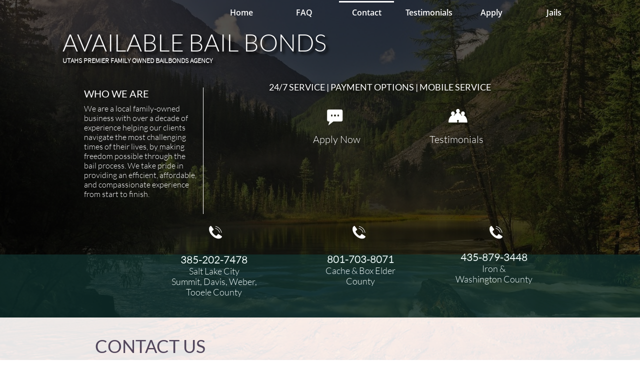

--- FILE ---
content_type: text/html; charset=utf-8
request_url: https://www.google.com/recaptcha/api2/anchor?ar=1&k=6LeezEMUAAAAABxJKN1gbtMmzRN6C2CfFD1E6r0U&co=aHR0cHM6Ly9hdmFpbGFibGViYWlsYm9uZHMuY29tOjQ0Mw..&hl=en&v=PoyoqOPhxBO7pBk68S4YbpHZ&size=normal&anchor-ms=20000&execute-ms=30000&cb=xiqsv3sz6wcp
body_size: 49257
content:
<!DOCTYPE HTML><html dir="ltr" lang="en"><head><meta http-equiv="Content-Type" content="text/html; charset=UTF-8">
<meta http-equiv="X-UA-Compatible" content="IE=edge">
<title>reCAPTCHA</title>
<style type="text/css">
/* cyrillic-ext */
@font-face {
  font-family: 'Roboto';
  font-style: normal;
  font-weight: 400;
  font-stretch: 100%;
  src: url(//fonts.gstatic.com/s/roboto/v48/KFO7CnqEu92Fr1ME7kSn66aGLdTylUAMa3GUBHMdazTgWw.woff2) format('woff2');
  unicode-range: U+0460-052F, U+1C80-1C8A, U+20B4, U+2DE0-2DFF, U+A640-A69F, U+FE2E-FE2F;
}
/* cyrillic */
@font-face {
  font-family: 'Roboto';
  font-style: normal;
  font-weight: 400;
  font-stretch: 100%;
  src: url(//fonts.gstatic.com/s/roboto/v48/KFO7CnqEu92Fr1ME7kSn66aGLdTylUAMa3iUBHMdazTgWw.woff2) format('woff2');
  unicode-range: U+0301, U+0400-045F, U+0490-0491, U+04B0-04B1, U+2116;
}
/* greek-ext */
@font-face {
  font-family: 'Roboto';
  font-style: normal;
  font-weight: 400;
  font-stretch: 100%;
  src: url(//fonts.gstatic.com/s/roboto/v48/KFO7CnqEu92Fr1ME7kSn66aGLdTylUAMa3CUBHMdazTgWw.woff2) format('woff2');
  unicode-range: U+1F00-1FFF;
}
/* greek */
@font-face {
  font-family: 'Roboto';
  font-style: normal;
  font-weight: 400;
  font-stretch: 100%;
  src: url(//fonts.gstatic.com/s/roboto/v48/KFO7CnqEu92Fr1ME7kSn66aGLdTylUAMa3-UBHMdazTgWw.woff2) format('woff2');
  unicode-range: U+0370-0377, U+037A-037F, U+0384-038A, U+038C, U+038E-03A1, U+03A3-03FF;
}
/* math */
@font-face {
  font-family: 'Roboto';
  font-style: normal;
  font-weight: 400;
  font-stretch: 100%;
  src: url(//fonts.gstatic.com/s/roboto/v48/KFO7CnqEu92Fr1ME7kSn66aGLdTylUAMawCUBHMdazTgWw.woff2) format('woff2');
  unicode-range: U+0302-0303, U+0305, U+0307-0308, U+0310, U+0312, U+0315, U+031A, U+0326-0327, U+032C, U+032F-0330, U+0332-0333, U+0338, U+033A, U+0346, U+034D, U+0391-03A1, U+03A3-03A9, U+03B1-03C9, U+03D1, U+03D5-03D6, U+03F0-03F1, U+03F4-03F5, U+2016-2017, U+2034-2038, U+203C, U+2040, U+2043, U+2047, U+2050, U+2057, U+205F, U+2070-2071, U+2074-208E, U+2090-209C, U+20D0-20DC, U+20E1, U+20E5-20EF, U+2100-2112, U+2114-2115, U+2117-2121, U+2123-214F, U+2190, U+2192, U+2194-21AE, U+21B0-21E5, U+21F1-21F2, U+21F4-2211, U+2213-2214, U+2216-22FF, U+2308-230B, U+2310, U+2319, U+231C-2321, U+2336-237A, U+237C, U+2395, U+239B-23B7, U+23D0, U+23DC-23E1, U+2474-2475, U+25AF, U+25B3, U+25B7, U+25BD, U+25C1, U+25CA, U+25CC, U+25FB, U+266D-266F, U+27C0-27FF, U+2900-2AFF, U+2B0E-2B11, U+2B30-2B4C, U+2BFE, U+3030, U+FF5B, U+FF5D, U+1D400-1D7FF, U+1EE00-1EEFF;
}
/* symbols */
@font-face {
  font-family: 'Roboto';
  font-style: normal;
  font-weight: 400;
  font-stretch: 100%;
  src: url(//fonts.gstatic.com/s/roboto/v48/KFO7CnqEu92Fr1ME7kSn66aGLdTylUAMaxKUBHMdazTgWw.woff2) format('woff2');
  unicode-range: U+0001-000C, U+000E-001F, U+007F-009F, U+20DD-20E0, U+20E2-20E4, U+2150-218F, U+2190, U+2192, U+2194-2199, U+21AF, U+21E6-21F0, U+21F3, U+2218-2219, U+2299, U+22C4-22C6, U+2300-243F, U+2440-244A, U+2460-24FF, U+25A0-27BF, U+2800-28FF, U+2921-2922, U+2981, U+29BF, U+29EB, U+2B00-2BFF, U+4DC0-4DFF, U+FFF9-FFFB, U+10140-1018E, U+10190-1019C, U+101A0, U+101D0-101FD, U+102E0-102FB, U+10E60-10E7E, U+1D2C0-1D2D3, U+1D2E0-1D37F, U+1F000-1F0FF, U+1F100-1F1AD, U+1F1E6-1F1FF, U+1F30D-1F30F, U+1F315, U+1F31C, U+1F31E, U+1F320-1F32C, U+1F336, U+1F378, U+1F37D, U+1F382, U+1F393-1F39F, U+1F3A7-1F3A8, U+1F3AC-1F3AF, U+1F3C2, U+1F3C4-1F3C6, U+1F3CA-1F3CE, U+1F3D4-1F3E0, U+1F3ED, U+1F3F1-1F3F3, U+1F3F5-1F3F7, U+1F408, U+1F415, U+1F41F, U+1F426, U+1F43F, U+1F441-1F442, U+1F444, U+1F446-1F449, U+1F44C-1F44E, U+1F453, U+1F46A, U+1F47D, U+1F4A3, U+1F4B0, U+1F4B3, U+1F4B9, U+1F4BB, U+1F4BF, U+1F4C8-1F4CB, U+1F4D6, U+1F4DA, U+1F4DF, U+1F4E3-1F4E6, U+1F4EA-1F4ED, U+1F4F7, U+1F4F9-1F4FB, U+1F4FD-1F4FE, U+1F503, U+1F507-1F50B, U+1F50D, U+1F512-1F513, U+1F53E-1F54A, U+1F54F-1F5FA, U+1F610, U+1F650-1F67F, U+1F687, U+1F68D, U+1F691, U+1F694, U+1F698, U+1F6AD, U+1F6B2, U+1F6B9-1F6BA, U+1F6BC, U+1F6C6-1F6CF, U+1F6D3-1F6D7, U+1F6E0-1F6EA, U+1F6F0-1F6F3, U+1F6F7-1F6FC, U+1F700-1F7FF, U+1F800-1F80B, U+1F810-1F847, U+1F850-1F859, U+1F860-1F887, U+1F890-1F8AD, U+1F8B0-1F8BB, U+1F8C0-1F8C1, U+1F900-1F90B, U+1F93B, U+1F946, U+1F984, U+1F996, U+1F9E9, U+1FA00-1FA6F, U+1FA70-1FA7C, U+1FA80-1FA89, U+1FA8F-1FAC6, U+1FACE-1FADC, U+1FADF-1FAE9, U+1FAF0-1FAF8, U+1FB00-1FBFF;
}
/* vietnamese */
@font-face {
  font-family: 'Roboto';
  font-style: normal;
  font-weight: 400;
  font-stretch: 100%;
  src: url(//fonts.gstatic.com/s/roboto/v48/KFO7CnqEu92Fr1ME7kSn66aGLdTylUAMa3OUBHMdazTgWw.woff2) format('woff2');
  unicode-range: U+0102-0103, U+0110-0111, U+0128-0129, U+0168-0169, U+01A0-01A1, U+01AF-01B0, U+0300-0301, U+0303-0304, U+0308-0309, U+0323, U+0329, U+1EA0-1EF9, U+20AB;
}
/* latin-ext */
@font-face {
  font-family: 'Roboto';
  font-style: normal;
  font-weight: 400;
  font-stretch: 100%;
  src: url(//fonts.gstatic.com/s/roboto/v48/KFO7CnqEu92Fr1ME7kSn66aGLdTylUAMa3KUBHMdazTgWw.woff2) format('woff2');
  unicode-range: U+0100-02BA, U+02BD-02C5, U+02C7-02CC, U+02CE-02D7, U+02DD-02FF, U+0304, U+0308, U+0329, U+1D00-1DBF, U+1E00-1E9F, U+1EF2-1EFF, U+2020, U+20A0-20AB, U+20AD-20C0, U+2113, U+2C60-2C7F, U+A720-A7FF;
}
/* latin */
@font-face {
  font-family: 'Roboto';
  font-style: normal;
  font-weight: 400;
  font-stretch: 100%;
  src: url(//fonts.gstatic.com/s/roboto/v48/KFO7CnqEu92Fr1ME7kSn66aGLdTylUAMa3yUBHMdazQ.woff2) format('woff2');
  unicode-range: U+0000-00FF, U+0131, U+0152-0153, U+02BB-02BC, U+02C6, U+02DA, U+02DC, U+0304, U+0308, U+0329, U+2000-206F, U+20AC, U+2122, U+2191, U+2193, U+2212, U+2215, U+FEFF, U+FFFD;
}
/* cyrillic-ext */
@font-face {
  font-family: 'Roboto';
  font-style: normal;
  font-weight: 500;
  font-stretch: 100%;
  src: url(//fonts.gstatic.com/s/roboto/v48/KFO7CnqEu92Fr1ME7kSn66aGLdTylUAMa3GUBHMdazTgWw.woff2) format('woff2');
  unicode-range: U+0460-052F, U+1C80-1C8A, U+20B4, U+2DE0-2DFF, U+A640-A69F, U+FE2E-FE2F;
}
/* cyrillic */
@font-face {
  font-family: 'Roboto';
  font-style: normal;
  font-weight: 500;
  font-stretch: 100%;
  src: url(//fonts.gstatic.com/s/roboto/v48/KFO7CnqEu92Fr1ME7kSn66aGLdTylUAMa3iUBHMdazTgWw.woff2) format('woff2');
  unicode-range: U+0301, U+0400-045F, U+0490-0491, U+04B0-04B1, U+2116;
}
/* greek-ext */
@font-face {
  font-family: 'Roboto';
  font-style: normal;
  font-weight: 500;
  font-stretch: 100%;
  src: url(//fonts.gstatic.com/s/roboto/v48/KFO7CnqEu92Fr1ME7kSn66aGLdTylUAMa3CUBHMdazTgWw.woff2) format('woff2');
  unicode-range: U+1F00-1FFF;
}
/* greek */
@font-face {
  font-family: 'Roboto';
  font-style: normal;
  font-weight: 500;
  font-stretch: 100%;
  src: url(//fonts.gstatic.com/s/roboto/v48/KFO7CnqEu92Fr1ME7kSn66aGLdTylUAMa3-UBHMdazTgWw.woff2) format('woff2');
  unicode-range: U+0370-0377, U+037A-037F, U+0384-038A, U+038C, U+038E-03A1, U+03A3-03FF;
}
/* math */
@font-face {
  font-family: 'Roboto';
  font-style: normal;
  font-weight: 500;
  font-stretch: 100%;
  src: url(//fonts.gstatic.com/s/roboto/v48/KFO7CnqEu92Fr1ME7kSn66aGLdTylUAMawCUBHMdazTgWw.woff2) format('woff2');
  unicode-range: U+0302-0303, U+0305, U+0307-0308, U+0310, U+0312, U+0315, U+031A, U+0326-0327, U+032C, U+032F-0330, U+0332-0333, U+0338, U+033A, U+0346, U+034D, U+0391-03A1, U+03A3-03A9, U+03B1-03C9, U+03D1, U+03D5-03D6, U+03F0-03F1, U+03F4-03F5, U+2016-2017, U+2034-2038, U+203C, U+2040, U+2043, U+2047, U+2050, U+2057, U+205F, U+2070-2071, U+2074-208E, U+2090-209C, U+20D0-20DC, U+20E1, U+20E5-20EF, U+2100-2112, U+2114-2115, U+2117-2121, U+2123-214F, U+2190, U+2192, U+2194-21AE, U+21B0-21E5, U+21F1-21F2, U+21F4-2211, U+2213-2214, U+2216-22FF, U+2308-230B, U+2310, U+2319, U+231C-2321, U+2336-237A, U+237C, U+2395, U+239B-23B7, U+23D0, U+23DC-23E1, U+2474-2475, U+25AF, U+25B3, U+25B7, U+25BD, U+25C1, U+25CA, U+25CC, U+25FB, U+266D-266F, U+27C0-27FF, U+2900-2AFF, U+2B0E-2B11, U+2B30-2B4C, U+2BFE, U+3030, U+FF5B, U+FF5D, U+1D400-1D7FF, U+1EE00-1EEFF;
}
/* symbols */
@font-face {
  font-family: 'Roboto';
  font-style: normal;
  font-weight: 500;
  font-stretch: 100%;
  src: url(//fonts.gstatic.com/s/roboto/v48/KFO7CnqEu92Fr1ME7kSn66aGLdTylUAMaxKUBHMdazTgWw.woff2) format('woff2');
  unicode-range: U+0001-000C, U+000E-001F, U+007F-009F, U+20DD-20E0, U+20E2-20E4, U+2150-218F, U+2190, U+2192, U+2194-2199, U+21AF, U+21E6-21F0, U+21F3, U+2218-2219, U+2299, U+22C4-22C6, U+2300-243F, U+2440-244A, U+2460-24FF, U+25A0-27BF, U+2800-28FF, U+2921-2922, U+2981, U+29BF, U+29EB, U+2B00-2BFF, U+4DC0-4DFF, U+FFF9-FFFB, U+10140-1018E, U+10190-1019C, U+101A0, U+101D0-101FD, U+102E0-102FB, U+10E60-10E7E, U+1D2C0-1D2D3, U+1D2E0-1D37F, U+1F000-1F0FF, U+1F100-1F1AD, U+1F1E6-1F1FF, U+1F30D-1F30F, U+1F315, U+1F31C, U+1F31E, U+1F320-1F32C, U+1F336, U+1F378, U+1F37D, U+1F382, U+1F393-1F39F, U+1F3A7-1F3A8, U+1F3AC-1F3AF, U+1F3C2, U+1F3C4-1F3C6, U+1F3CA-1F3CE, U+1F3D4-1F3E0, U+1F3ED, U+1F3F1-1F3F3, U+1F3F5-1F3F7, U+1F408, U+1F415, U+1F41F, U+1F426, U+1F43F, U+1F441-1F442, U+1F444, U+1F446-1F449, U+1F44C-1F44E, U+1F453, U+1F46A, U+1F47D, U+1F4A3, U+1F4B0, U+1F4B3, U+1F4B9, U+1F4BB, U+1F4BF, U+1F4C8-1F4CB, U+1F4D6, U+1F4DA, U+1F4DF, U+1F4E3-1F4E6, U+1F4EA-1F4ED, U+1F4F7, U+1F4F9-1F4FB, U+1F4FD-1F4FE, U+1F503, U+1F507-1F50B, U+1F50D, U+1F512-1F513, U+1F53E-1F54A, U+1F54F-1F5FA, U+1F610, U+1F650-1F67F, U+1F687, U+1F68D, U+1F691, U+1F694, U+1F698, U+1F6AD, U+1F6B2, U+1F6B9-1F6BA, U+1F6BC, U+1F6C6-1F6CF, U+1F6D3-1F6D7, U+1F6E0-1F6EA, U+1F6F0-1F6F3, U+1F6F7-1F6FC, U+1F700-1F7FF, U+1F800-1F80B, U+1F810-1F847, U+1F850-1F859, U+1F860-1F887, U+1F890-1F8AD, U+1F8B0-1F8BB, U+1F8C0-1F8C1, U+1F900-1F90B, U+1F93B, U+1F946, U+1F984, U+1F996, U+1F9E9, U+1FA00-1FA6F, U+1FA70-1FA7C, U+1FA80-1FA89, U+1FA8F-1FAC6, U+1FACE-1FADC, U+1FADF-1FAE9, U+1FAF0-1FAF8, U+1FB00-1FBFF;
}
/* vietnamese */
@font-face {
  font-family: 'Roboto';
  font-style: normal;
  font-weight: 500;
  font-stretch: 100%;
  src: url(//fonts.gstatic.com/s/roboto/v48/KFO7CnqEu92Fr1ME7kSn66aGLdTylUAMa3OUBHMdazTgWw.woff2) format('woff2');
  unicode-range: U+0102-0103, U+0110-0111, U+0128-0129, U+0168-0169, U+01A0-01A1, U+01AF-01B0, U+0300-0301, U+0303-0304, U+0308-0309, U+0323, U+0329, U+1EA0-1EF9, U+20AB;
}
/* latin-ext */
@font-face {
  font-family: 'Roboto';
  font-style: normal;
  font-weight: 500;
  font-stretch: 100%;
  src: url(//fonts.gstatic.com/s/roboto/v48/KFO7CnqEu92Fr1ME7kSn66aGLdTylUAMa3KUBHMdazTgWw.woff2) format('woff2');
  unicode-range: U+0100-02BA, U+02BD-02C5, U+02C7-02CC, U+02CE-02D7, U+02DD-02FF, U+0304, U+0308, U+0329, U+1D00-1DBF, U+1E00-1E9F, U+1EF2-1EFF, U+2020, U+20A0-20AB, U+20AD-20C0, U+2113, U+2C60-2C7F, U+A720-A7FF;
}
/* latin */
@font-face {
  font-family: 'Roboto';
  font-style: normal;
  font-weight: 500;
  font-stretch: 100%;
  src: url(//fonts.gstatic.com/s/roboto/v48/KFO7CnqEu92Fr1ME7kSn66aGLdTylUAMa3yUBHMdazQ.woff2) format('woff2');
  unicode-range: U+0000-00FF, U+0131, U+0152-0153, U+02BB-02BC, U+02C6, U+02DA, U+02DC, U+0304, U+0308, U+0329, U+2000-206F, U+20AC, U+2122, U+2191, U+2193, U+2212, U+2215, U+FEFF, U+FFFD;
}
/* cyrillic-ext */
@font-face {
  font-family: 'Roboto';
  font-style: normal;
  font-weight: 900;
  font-stretch: 100%;
  src: url(//fonts.gstatic.com/s/roboto/v48/KFO7CnqEu92Fr1ME7kSn66aGLdTylUAMa3GUBHMdazTgWw.woff2) format('woff2');
  unicode-range: U+0460-052F, U+1C80-1C8A, U+20B4, U+2DE0-2DFF, U+A640-A69F, U+FE2E-FE2F;
}
/* cyrillic */
@font-face {
  font-family: 'Roboto';
  font-style: normal;
  font-weight: 900;
  font-stretch: 100%;
  src: url(//fonts.gstatic.com/s/roboto/v48/KFO7CnqEu92Fr1ME7kSn66aGLdTylUAMa3iUBHMdazTgWw.woff2) format('woff2');
  unicode-range: U+0301, U+0400-045F, U+0490-0491, U+04B0-04B1, U+2116;
}
/* greek-ext */
@font-face {
  font-family: 'Roboto';
  font-style: normal;
  font-weight: 900;
  font-stretch: 100%;
  src: url(//fonts.gstatic.com/s/roboto/v48/KFO7CnqEu92Fr1ME7kSn66aGLdTylUAMa3CUBHMdazTgWw.woff2) format('woff2');
  unicode-range: U+1F00-1FFF;
}
/* greek */
@font-face {
  font-family: 'Roboto';
  font-style: normal;
  font-weight: 900;
  font-stretch: 100%;
  src: url(//fonts.gstatic.com/s/roboto/v48/KFO7CnqEu92Fr1ME7kSn66aGLdTylUAMa3-UBHMdazTgWw.woff2) format('woff2');
  unicode-range: U+0370-0377, U+037A-037F, U+0384-038A, U+038C, U+038E-03A1, U+03A3-03FF;
}
/* math */
@font-face {
  font-family: 'Roboto';
  font-style: normal;
  font-weight: 900;
  font-stretch: 100%;
  src: url(//fonts.gstatic.com/s/roboto/v48/KFO7CnqEu92Fr1ME7kSn66aGLdTylUAMawCUBHMdazTgWw.woff2) format('woff2');
  unicode-range: U+0302-0303, U+0305, U+0307-0308, U+0310, U+0312, U+0315, U+031A, U+0326-0327, U+032C, U+032F-0330, U+0332-0333, U+0338, U+033A, U+0346, U+034D, U+0391-03A1, U+03A3-03A9, U+03B1-03C9, U+03D1, U+03D5-03D6, U+03F0-03F1, U+03F4-03F5, U+2016-2017, U+2034-2038, U+203C, U+2040, U+2043, U+2047, U+2050, U+2057, U+205F, U+2070-2071, U+2074-208E, U+2090-209C, U+20D0-20DC, U+20E1, U+20E5-20EF, U+2100-2112, U+2114-2115, U+2117-2121, U+2123-214F, U+2190, U+2192, U+2194-21AE, U+21B0-21E5, U+21F1-21F2, U+21F4-2211, U+2213-2214, U+2216-22FF, U+2308-230B, U+2310, U+2319, U+231C-2321, U+2336-237A, U+237C, U+2395, U+239B-23B7, U+23D0, U+23DC-23E1, U+2474-2475, U+25AF, U+25B3, U+25B7, U+25BD, U+25C1, U+25CA, U+25CC, U+25FB, U+266D-266F, U+27C0-27FF, U+2900-2AFF, U+2B0E-2B11, U+2B30-2B4C, U+2BFE, U+3030, U+FF5B, U+FF5D, U+1D400-1D7FF, U+1EE00-1EEFF;
}
/* symbols */
@font-face {
  font-family: 'Roboto';
  font-style: normal;
  font-weight: 900;
  font-stretch: 100%;
  src: url(//fonts.gstatic.com/s/roboto/v48/KFO7CnqEu92Fr1ME7kSn66aGLdTylUAMaxKUBHMdazTgWw.woff2) format('woff2');
  unicode-range: U+0001-000C, U+000E-001F, U+007F-009F, U+20DD-20E0, U+20E2-20E4, U+2150-218F, U+2190, U+2192, U+2194-2199, U+21AF, U+21E6-21F0, U+21F3, U+2218-2219, U+2299, U+22C4-22C6, U+2300-243F, U+2440-244A, U+2460-24FF, U+25A0-27BF, U+2800-28FF, U+2921-2922, U+2981, U+29BF, U+29EB, U+2B00-2BFF, U+4DC0-4DFF, U+FFF9-FFFB, U+10140-1018E, U+10190-1019C, U+101A0, U+101D0-101FD, U+102E0-102FB, U+10E60-10E7E, U+1D2C0-1D2D3, U+1D2E0-1D37F, U+1F000-1F0FF, U+1F100-1F1AD, U+1F1E6-1F1FF, U+1F30D-1F30F, U+1F315, U+1F31C, U+1F31E, U+1F320-1F32C, U+1F336, U+1F378, U+1F37D, U+1F382, U+1F393-1F39F, U+1F3A7-1F3A8, U+1F3AC-1F3AF, U+1F3C2, U+1F3C4-1F3C6, U+1F3CA-1F3CE, U+1F3D4-1F3E0, U+1F3ED, U+1F3F1-1F3F3, U+1F3F5-1F3F7, U+1F408, U+1F415, U+1F41F, U+1F426, U+1F43F, U+1F441-1F442, U+1F444, U+1F446-1F449, U+1F44C-1F44E, U+1F453, U+1F46A, U+1F47D, U+1F4A3, U+1F4B0, U+1F4B3, U+1F4B9, U+1F4BB, U+1F4BF, U+1F4C8-1F4CB, U+1F4D6, U+1F4DA, U+1F4DF, U+1F4E3-1F4E6, U+1F4EA-1F4ED, U+1F4F7, U+1F4F9-1F4FB, U+1F4FD-1F4FE, U+1F503, U+1F507-1F50B, U+1F50D, U+1F512-1F513, U+1F53E-1F54A, U+1F54F-1F5FA, U+1F610, U+1F650-1F67F, U+1F687, U+1F68D, U+1F691, U+1F694, U+1F698, U+1F6AD, U+1F6B2, U+1F6B9-1F6BA, U+1F6BC, U+1F6C6-1F6CF, U+1F6D3-1F6D7, U+1F6E0-1F6EA, U+1F6F0-1F6F3, U+1F6F7-1F6FC, U+1F700-1F7FF, U+1F800-1F80B, U+1F810-1F847, U+1F850-1F859, U+1F860-1F887, U+1F890-1F8AD, U+1F8B0-1F8BB, U+1F8C0-1F8C1, U+1F900-1F90B, U+1F93B, U+1F946, U+1F984, U+1F996, U+1F9E9, U+1FA00-1FA6F, U+1FA70-1FA7C, U+1FA80-1FA89, U+1FA8F-1FAC6, U+1FACE-1FADC, U+1FADF-1FAE9, U+1FAF0-1FAF8, U+1FB00-1FBFF;
}
/* vietnamese */
@font-face {
  font-family: 'Roboto';
  font-style: normal;
  font-weight: 900;
  font-stretch: 100%;
  src: url(//fonts.gstatic.com/s/roboto/v48/KFO7CnqEu92Fr1ME7kSn66aGLdTylUAMa3OUBHMdazTgWw.woff2) format('woff2');
  unicode-range: U+0102-0103, U+0110-0111, U+0128-0129, U+0168-0169, U+01A0-01A1, U+01AF-01B0, U+0300-0301, U+0303-0304, U+0308-0309, U+0323, U+0329, U+1EA0-1EF9, U+20AB;
}
/* latin-ext */
@font-face {
  font-family: 'Roboto';
  font-style: normal;
  font-weight: 900;
  font-stretch: 100%;
  src: url(//fonts.gstatic.com/s/roboto/v48/KFO7CnqEu92Fr1ME7kSn66aGLdTylUAMa3KUBHMdazTgWw.woff2) format('woff2');
  unicode-range: U+0100-02BA, U+02BD-02C5, U+02C7-02CC, U+02CE-02D7, U+02DD-02FF, U+0304, U+0308, U+0329, U+1D00-1DBF, U+1E00-1E9F, U+1EF2-1EFF, U+2020, U+20A0-20AB, U+20AD-20C0, U+2113, U+2C60-2C7F, U+A720-A7FF;
}
/* latin */
@font-face {
  font-family: 'Roboto';
  font-style: normal;
  font-weight: 900;
  font-stretch: 100%;
  src: url(//fonts.gstatic.com/s/roboto/v48/KFO7CnqEu92Fr1ME7kSn66aGLdTylUAMa3yUBHMdazQ.woff2) format('woff2');
  unicode-range: U+0000-00FF, U+0131, U+0152-0153, U+02BB-02BC, U+02C6, U+02DA, U+02DC, U+0304, U+0308, U+0329, U+2000-206F, U+20AC, U+2122, U+2191, U+2193, U+2212, U+2215, U+FEFF, U+FFFD;
}

</style>
<link rel="stylesheet" type="text/css" href="https://www.gstatic.com/recaptcha/releases/PoyoqOPhxBO7pBk68S4YbpHZ/styles__ltr.css">
<script nonce="4va8WYVX_nQvIBziUOq0rA" type="text/javascript">window['__recaptcha_api'] = 'https://www.google.com/recaptcha/api2/';</script>
<script type="text/javascript" src="https://www.gstatic.com/recaptcha/releases/PoyoqOPhxBO7pBk68S4YbpHZ/recaptcha__en.js" nonce="4va8WYVX_nQvIBziUOq0rA">
      
    </script></head>
<body><div id="rc-anchor-alert" class="rc-anchor-alert"></div>
<input type="hidden" id="recaptcha-token" value="[base64]">
<script type="text/javascript" nonce="4va8WYVX_nQvIBziUOq0rA">
      recaptcha.anchor.Main.init("[\x22ainput\x22,[\x22bgdata\x22,\x22\x22,\[base64]/[base64]/[base64]/bmV3IHJbeF0oY1swXSk6RT09Mj9uZXcgclt4XShjWzBdLGNbMV0pOkU9PTM/bmV3IHJbeF0oY1swXSxjWzFdLGNbMl0pOkU9PTQ/[base64]/[base64]/[base64]/[base64]/[base64]/[base64]/[base64]/[base64]\x22,\[base64]\\u003d\\u003d\x22,\x22TxNPNcKLwqDDqGheTmw/w54aJmbDjFvCnClWacO6w7MLw7nCuH3DmFrCpzXDqkrCjCfDkcKHScKcVjAAw4A2GShpw7Urw74BPsKPLgEjR0U1Dx8Xwr7CtVDDjwrCv8Omw6Evwp8Mw6zDisKnw71sRMO9woHDu8OEJh7CnmbDrMK1wqA8wpY0w4Q/LE7CtWBmw7cOfybCssOpEsOMcnnCukIYIMOawr4rdW8mHcODw4bCqR8vwobDoMK8w4vDjMO9HRtWXcKSwrzCssOjTj/Cg8Ofw5PChCfCmMOYwqHCtsKnwrJVPhXClsKGUcOGQCLCq8KLwqPClj8RwpnDl1wcwpDCswwLwq/CoMKlwopmw6QVwqLDo8KdSsOCwrfDqidDw7sqwr93w5LDqcKtw7Etw7JjM8OKJCzDhk/DosOow5w7w7gQw4MSw4ofTyxFA8KUCMKbwpU4Cl7DpyLDs8OVQ3c1EsK+OWZmw4sUw6vDicOqw7zCucK0BMKqdMOKX0nDvcK2J8KKw6LCncOSPMOfwqXCl1TDuW/[base64]/DuR/CnV8yFWTDq8K2OcOOYS/DrEF6KcKVwqp8MgnCvxZLw5p9w7DCncO5wqhpXWzClg/CvSgEw5fDkj0cwr/Dm19gwqXCjUlEw7LCnCs8wrwXw5cJwqcLw51Jw4YhIcKJwpjDv0XChMO6I8KEXsKywrzCgRh7SSEPWcKDw4TCvcOGHMKGwrJiwoAREwJaworCknQAw7fCrxZcw7vCqkQMw7Qcw4/DpTQLwpYBw4fCk8KgSFnDvj59X8OkQ8KxwovCmcOdaxUqKMOTw6bCrAfDjcK4w7nDuMOVScKuHRVGFjw9w6vCjE5Mw53Dt8KZwoBLwo8qw7jCiiXCq8KWc8KDwpJcLhIHDsOdwoMqw7/CgMOhwpJaJ8KfIMOVFEbDl8KOw5/Dsi/DpcKWVsONUMOmCm8QcjYcwpNfwo4Yw67DmVrCmTEePMOEOB3DhUklY8O6w4vCkE5GwrjCiSB+WUDCuRHDoQJ5w5pVR8OtRwpew7FZEAliwovCtxLDiMOawoBKFsOwKsOzOcKTw54ZJMKqw77DlcOOZcOcw5TCmMO0PXLDqcKuw4MVRk/CvTTDgC86CcOdBk0awp/CjlTCp8OLI3XCoXBRw7RlwrbClsKBwq/CjsOofirCsQzCncKqw5/CtMOITcOww4wtwq3CjMKPCG4HEDcaJMKhwpPCq1PDmFTCgzMZwoIhwqbCvsOsLsKQLjfDnn45RsOlwqrChUxsdHI/wojDiEdmw4Z4eVXDiCrCq0cpCMKow7bDqcKZw4osAHHDnsOUwrDCucOxBMONZMO5U8Kaw4zDjwfCvDrDs8OPK8KAMxrClClrDsOnwrU5QcO1wqoqQcK6w4pSwodqEsOvwo7DhsKCUxk2w7TDjsKBBjnDgn7Cm8OhDR/DjDYVO0hdwr3Dj2DDnyHDr28NXWLDnDHCgFpRZjMmw4/DqsOZaE/DhlhkFT9iacOMwo3Dq3JLw5Azw5MNwoEjwqDCgcKiLzHDucKswogowrPDhEtOw5dSGF4gQ0/CvjXCvgcfw7URBcOQIBV3w5XCvcOpw5DDkTkeWcOBw71dEX05wrvDp8KSwo/DosKdw43Ck8K7woLDi8OfbDBkwq/CtWhiDAPCv8OVOsOCwoTDp8OWw5UVw7rCnMKyw6DCpMOXUTnCpjUrwozCsnDCrB7Dg8OQw5NJQMKHSMOAGnzCqlQ0w5/DjsK/wptHw67CjsK1wrTCoVEJKMO/wrLCs8Kcw6V4V8OMRnLCksOsKzHDjcK1cMK7ewN/RSFmw7sWYklUZMOiZsKcw5jCoMKnw4kjd8K5d8K4KxhZAsKcw7LDnH/DqXPCm1vCjFhCNsKEXMOQw7Zkw78MwptQFCbCs8KhcSTDo8KkWMKxw6t3w4pbFsKmw5HCuMO4wpzDtCTDq8K0w6DClMKaUF3Cmlg5UMONwr/[base64]/DhXRtw4DCuGPDiFnCvcKFw6PCjWxEUMOGw4woWQLChcKeFmgdw6MdHcOnZSN/UMOQw5pvHsKLw77Dg2nCg8KLwq4Kw59UDcOew7IiUjcSDAJDw6gscxXDuHoEw4rDlMKPTEQNM8K9VsKsFFVlwrrCng9ZYA0yBsOPworCrzImwokkw4l9IRfDjnjCvsKxCMKMwqLDnsOhwqHDk8OuDD/[base64]/wo7CpsOaw4fCn8KheUIEwrvCmcK3bzHDl8Opw5crw47DrcKDwotiYUrDisKhLRPCgMKgw6h0ezR7w7pUEMO7w53Dk8OwLUM4woQlJcO/wrlTWj1QwqY6ckXDssO6Ry3ChzAhUcOFw6nCmMO9w7XDt8OKwr1yw5PDhMKSwrlkw6rDl8OTwq7CusK+WDc1w6jCuMOmwo/DpSEQJz1vwozDpsOIRCzDolnDvcKrFl/ChMKAacOcwr7CpMOiw4XCvMOKwosmw5J+wotGw6HDkGvCu1bDjV/DtcKvw73Dh3B1wrRIWMK8J8OPLcO1wpvCksK4e8KjwolbJWp0C8KWHcOvwqspwpZCd8K7wpkJUDRFwpRfVsKzwqsawoPDtl1PSAHCv8OBwqnCocOaKxPCn8OMw44Lw6IAw7RjZMOdbWNNAcOtV8KoCcO4CwvClkk/w4/DknAcwpNmwowrwqPCvGgMbsOiwp7ClQsxw4fCph/[base64]/Du8Obwr3Cn0rDjShbwo7Cvg7CusORK0YdwonDtcKbOmDDrcKGw4M4V0XDpSfCm8K/wrbDiRovwrTCvx/CpMOqwo0rwp8Bw5HCjhMaEMKYw7fDkH0TPsOpUMKFKDvDr8KqFxLCjMKew60uw5sNMhvCosOPw7wkDcOPwoY+acOvT8OzLsOCPTcMwpUAw4JmwoDDuTjDhDvCs8KcwrDCkcKTJMOWw6TCmxLCk8OkAsOYTm1rGy40KsKFwp/[base64]/[base64]/ComxVworCgk/[base64]/DmRVRczIQwosFOcOlbcKVw7ZMPMK3GsO9Xy4Cw53ChMKDw7/DrkPDsRDDjywBw65MwpN/[base64]/[base64]/DmW0Tw4ZUTRrCgsK/w7JywqbCksOObAcGwozDosOZw6lCccOQw4xyw6bDuMOcwo4uw7duw7zCocKMez/Clw/CscOZYFwOwoRHNHPDsMKfBcKcw6Raw75ow6fDs8K9w5tJwqjCosOawrfCjlUmFzbCmcK8wpnDgWZMw5p/wpnCh3l7w6jCt0zDl8Ogw41Yw5LDsMONwrIoZMOIL8OFwo7DusKdwpVpSVAXw41+w4fCmyDDjhwLQTYoBW7CvsKrd8K8woN7K8OhbcK2dQhLfcOGDhogwpJ/w7kdY8K3XsO1wqfCplvCrgwcOsOmwrPDiS0je8KhUMOGX1EBw5zDvMO2P0fDm8Knw4A5XznDpsKPw51UT8KAdg/Dn3JewqBew4DDhMO1TcORwovDucKuw6DCmitpw7jCssK1GxTDqcOXw79SLsKaLhk1DsK2A8Obw6zDqUoEGMOVP8Odw5DCukHCgcOVZcO0IwHDicKvAcKYwog9YShcRcK9OMO/w5bCvMK1wr9Pa8Kze8Omw4lSw7zDocK2GmrDoQIgwpRFUXM1w4LCkiHCicOhPFt0wqFbE3DDr8OxwqbCo8OfwrnCmcOnwoTDqTJWwp7CvW7DuMKGwpccZyHDuMOHwoHCg8KPwrljwqvCrxckcl3DmzPCin48SlzDoyYnwq/CvRMWM8OqB3BhZMKPwprDmMOkwrHDsU0WHMOhKcKKLcKEw54RIcOaLsK+wrjDmW7CucOLwqx6wpjCrzMzMGHDjcO/w59/[base64]/DqT7DjEjClsOVF8KAwpgxYD1vwqcjJzAcw6vCv8KTw6PDk8KZwpbDjMKIwrx2fMOgwpjCj8OBw7VibynCgyUuJmJmw4kQw4dvwpfCn27DhWQAAybDu8OiT3/CtgDDq8KtTT7ClMKSwrTCgsKnOlxVI3lpfsKUw5cvKRzCm2dyw4nDhBgIw4kqwr/[base64]/CpcODw6EMSMOoasO5HsKCCW3ClMKlJQZowojCn0ZJwqJZDyUeMmZOw77ClMOmwpzDocKTwoBFw50zTTMwwqBEJQnCscOiw7bCnsK1wr3DgVrDq0lwwoLCmMO2J8KVbCjDvQnCmmnDtMOkXSohF3LCuh/Cs8KbwopbFT56w57CniMCXQTCtH/Cgx5UZjjCh8KGQsOnTk50wol2ScKRw7o6Y1E+WsK1wo7Cq8KVEjNQw7vDscKEPlcDasOlCsOuaivCiWI3wp/Dj8KDwp4GJw7DusKtP8K+K3vCkynDk8KMZTZONR/[base64]/wrphwoXCjsK0w6rCgMO2FcOawrZpwooMTcORworCq3QcUcKBKMK1wpVCByvDi0PDln/DtWLDlsOkw4xGw6HDicOWw5NJTwfCsR7Coj5Pw4laQUPCiwvCmMK3w4gjJGYHwpDCgMKHwoPDs8KiVH0LwoApwr9cHR1FeMOCdEjDqsKvw5/Co8KCw5jDrsOxwrPCpxvCrsOvMg7DsiELNhhFwq/Dp8OxDsKgHMKPAW/[base64]/[base64]/DnMKbacO9w5J3w5bCssKFw4fDqXkVwp3DnsKlfcKcw5LCusKxLWXDiG/[base64]/DsMK3w782B01+fCFNSsObbMKPP8OKKGfCi8KIQsKOKMKZwqvCjDfCsDsbT2sFw5bDvsOpFBHCvcKhImrCusKlUSXDvBLCj0/Di1rDosKjw48/w5TCvlt9a0TDg8OYI8KMwrFIKnjCi8KhDyM2wqkfDRkyL0E3w7fCvMOTwoh5wo7DgcODBMKYGcKgMR7DrMKIPcOlN8K9w41YeiPCtMKhOMOkIMKqwoJ/KnNSw6jDtXEHEMOKwrLDtMOUwpdrw6PDjmlFITVlFMKKGsKZw4wtwpleSMKSVgp0w5jCkTTDm1PCo8Ojw6/Dk8KKw4Ehw4ZOSsObw4TCicO4QW/[base64]/[base64]/Co1o+woUSUHNKKBnDq1fCvcOpVS1Hw6cqwr9Nw7LDncKWw58uLMKmw5oqwoo/wpnDogrDn2LCmsKOw5fDiVfCuMOowpjCiwfCuMOTFMK+MR7Dhj/Cl33Ct8OEJkQYwp7DmcOTwrVyWisaw5HDtnjDhsK3aAHCu8OGw4LCk8K2wpfCvMKCwpsXwpXComrCvgnDv0PDv8KKAAvDq8K7AsKta8OUPwpOw5zCux7CgyMnwp/ChMO8w595C8KOGTZZW8K6woIuwpnCmMKONMKsRBNdwo/CrmfDvH5rLR3DsMOdw41pwoFrwqHCsVrCtsOmPcOfwqEiPcOYA8KkwqHDtEo8N8OFbx/CvCXDm2wEZMOLwrXDqnEnK8KYwrlhdcOXHQzDo8KiAsKxE8OsO3jDvcO/K8OjRl8KdjfDucKeIcODwptkDXNKw64DRMK+w7LDq8OzBcKEwqZbN2zDrE/CgWhdMMKENMOjw5TDog/DrsKTN8O8P37Cm8O/Xl8ITGTCgWvCtsODw6zDjwbDp0x7wol1IgAFKANuUcOvw7LDoUrCi2bDv8OEw4lrwrBXwrRdVsK5X8K1w5V5CGI2alfDqwgUbsOMwqlwwrDCrMK5DsKSwoHCqcOMwo3CjsOsM8KHwq9gCMOHwoHDuMODwr/DqcOvw5A4C8Kbd8OEw5LDrsK8w5dEwqHDhcONXlAAIANEw4ZITjg5wqsew5BVHCjCmsO2w683wq96RCTCv8OVTRbDnkYEwrHDmsKAcjTDgzsPwq3DmMKRw6/Dl8KBw45Sw5txMlJSL8OWw6zCuSTCqz0TWyXDusK3ZcKDwqnCjMOzw4zClcKXw5DDiQ5aw55HAMK0esOVw5jChmgIwqAkbMKTIcOfw53DpMOpwoV7F8KkwokJDcKTcC94w5XCqsO/wq3DrghpWXc3EMKOwr/Cuz5yw6BEYMOGwoczRMO0wqjColYTwqZAwp95wqx9wprCtmvDk8K8ACnCtmHDkMOfFkLCk8Kwfj7Cr8OtZUstw5/[base64]/VxTCrR86T8Oiw7PDgMKkPsKIWsOUIyjCscOBwoXCg2LDqFpfYsKbwonDi8OLw4Zrw44vw5vCoHPCiz1vAcKRwpzCscKicyRvT8Otw5Z1wo7Cp13CvcKjE1xJw7BmwrxOZsKodygDSsOfVcOhw53CmzBqwqh4wqDDgHk5wq8uw7/DrcKRRMKJw5XDiHp6w7dhbT4ow4nDucK/w63DtsKeXnDDhjjCksKdRF44Pl3ClcKdCsO0ej9PGisaGSzDuMO+EmFVUU92wojCuyrDssKzwo1gw6/CvkJmwr07wqZJcyjDh8OaC8OSwoHClsKRd8OuYcO5MQhuGi1rLDlXwq/DplDCunAWElXDl8KYOX7Dk8KGW2fCiBkbScKReFHDhsKNwr/Cq30LPcK6R8Oywp4Jw7jDs8OnfDcWwoDCkcOUwrcFVi3CsMKEw7BNwpbCm8O1DsKTSj5dw7vCiMO8wqskw4TCulTDgho4WsKowowdH3pgMMKRX8O2wqPDksKew4XDjsKzw69MwrXCqsO2XsOtM8OLcjDCgcODwoZAwpQhwpE5Qy/[base64]/DqcOJE8KOwo4OwonChErCokLDnV5Jw6Mlw7/DtsOYwp1JN2fDoMKfwqzDuDEow7zDrcKuXsKdw6LDqjrDtMOKwqjCs8Klwo7DhcOywqXDqWzCj8Oow5tzOzoLwoPDpMOBw6zDqho+PDLCoVp/Q8KxN8K5w73DvsKWwoB2wo13C8O8VSPChyTDtX3CisKDIsOYw7xhNsK6WcOhwqLCgcOAM8OkfsKFw5PCiX8vIMKUbw/Ct13DumnDm10iwok2HHLDlcKEwpfDhcKdPMKOGsKQdMKLfMKVQnt/w6YJXmoFwpHCpsODDyXDrcKuCMODw5Qzwqs/[base64]/w6PClHBZX8KnSyvDhhF9MS/CnwrDvcOBw4nCtsKWwp7DiFjCpENPesO2w5fDlMOwJsKQwqB3wrbDq8KzwpF7wq9Ow5JuIsOdwotrc8OIwqQzw5tsO8Kqw7t2wpzDu1RDw5/DvsKoalDCsDpiakLCpsOgb8O5w53Ct8OawqFVGG3DnMO8w4bCscKMWsK9Cx7Dri5Dw4s3wo/CrMKJwqHCksKwd8KCwrp/wpIvwq3CoMO+fxl2bFkGwqo0wqtewqTCu8KHwo7DhC7DhzXCs8KMLwXDkcKgf8OLXcK8esK7NQPDmMKdwoQBwobDmk1tBXjCg8Kyw5lwW8KVPhDDkw/DqWMRwoB6SnNLwp8cWsOlFVPCiwvCtsOGw7lFwpo/wqTCqnbDrcKdwoZhwrJLwoNNwqFrHiTCmsKDwowALcKEbMOiwqxiWDJWNSsDAMKbw745w4LDu08ewr/Dm10Yf8KeIMKta8KJIMK9w7RUScO8w4AXw5jDigx+woMiO8KNwoxuATpjwqM6HXHDimwGwp1xMMO3w4LCq8KAQnhYwpBtSz3Cuw3DusKEw4QMwrlvw4zDux7CicKTwp3DqcObIhA/w7bDuV/Du8OHBQnDgMOVPMKtwo7CgSXDjsOECMOxGzvDmXIRwpTDvsKWRsOcwo/[base64]/QCsebVZgLsOPYsONGDHCih0MVcKlMMO+bUc8w7HDv8KcZMOjw45eUUvDlntbT13Do8Ozw4LDmz/CtSvDlm3CmcOpMj13fMKMZmVBw40fw7nCncOdO8K7GsOhOQd6wqbCu2smGMKUw7LCsMKsBMKuw47DrsO5SS4AC8O+MsO0wrLCsVbDlcKpbU3ChMO4DwXDocOfVBwYwrZ8w7wHwrbCkGXDt8OFw7ccS8OPU8OxEsKWZMOZQsOFN8K/CcOvwpsWwr9lw4c4wqcHQ8KrIRrCq8ODQHULWyR2IsO0YsK0GcK8wp9WHE3CunPCvHzDl8O9w4JfQRPDqcK6woHCo8OswrvCoMOLwr1Rf8KeIzINwpLCs8OOfQjDtH1LZcKkCTrDvcOVwqppDsKBwrtAw7bDosObLyA9w7rCt8KGEGQ/wonDuQDDkxPDpMO7EcK0NQMdwoLDvB7DjivCtwNhw7EMB8OZwq7Dug5Awqs7wo8nX8Otw4MENx/DjXvDuMKDwpZlDMKSw6h+w6Vqwol6w60Qwp0mw5vCn8K1F0XDkV5Ew60qwpHDnVvDq35Xw5F9w7FQw58vw5HDoQYvScKLXcOXw43CoMOpwq9NwqPDvMK6woHCuiQZwrsawrzDjx7CnCzDqX7CsVnCl8Kzw7zCgsOIRVIawpR6wqPDq3TCoMKewojDjCdSG1/DgcOOG3tcD8OffSIyw5vDowHCkMOaD3HCl8K/MMOHwozDicO6w43DrMOjwpfCinsfwr0fPMO1w4chwp8mwonCtDTCk8OGVgLDtcOEeXjCnMOTXVQjBsKNVsOwwqrDucK1wqjDq2ooPnXDgsKswrtHwqPDtkTCtcKew4DDusOVwodmw73DvMK2RSPDryp1IR/DnA51w5pBOHnDoRvCjMKpIRHDicKfwoY7ciFaG8O9A8Ksw7nDucK6wqzCvnUjSXHCsMOiOcKjwrtdIV7Cp8KHw7HDnyIzHjjDkcOHfsKpw4zCjiNiwpJYwp7CksOEWMOSw7HCpXDClm4Bw5HDijxiwo/DvcKfwp/CjsOwbsObwoDCmGDDs1DCnFFYwp7DmHTDrcOJBGQHHcONw5bDhX97YEDChsOoAsK/[base64]/FC9zw4bDiAPDpzDCogxqRWgsDwHDm8OfMTEnwq/ChkLCg2rClsK5wpfDlsKzeAfCvAXDnhN2VTHChWPCmRLDpsK3SiHDhcKEwrnDozpywpZXw5bCjknCkMKuQcK1w43DpMK6wovCjCdZw6fDuCN4w7XCqMO+wrbDh1hOwrjDsGjCv8OscMK8wrXCoBIowr5zJW/CgcKkw70yw71QSTZAw4XDun5Vwo9XworDsQgBLDRiw5NYwrXCgHtHwrMMwrTDgHzDkMKDDcOIw6LCj8KqZsOvwrItecKMw6EawoQbwqLDnMOaCmkJwqzClMODw5waw63CpFbDgsKWECTDlRhhwqTCkcKTw7Rxw4ZFZsK6YhJqJHdBO8KnO8KHwq96ZR3CpMOcYX/[base64]/w5Y1YsOKZMKuZ8O9wp8mw43Dt8KFwowAw4B0QsKDw5fCsGTDsjRKw6DCmcOMJcK5wrtMI1bCgj3CqcKLOsOSCcK9LS/CjlI1P8Kdw6DCnMOIwqxXwrbClsKLPsOaFixmCMKCTDNnZnPCkcObw7RuwqPDqizCrMKGdMK2wo5HZMKQw4nClcOBRSjDiVvCpsK8dMOuw4jCrALCgj8GGsO+BMKVwp/Cti3Dm8KcwoHCs8KKwp8QDTjCg8OlH248ccO/wpILwrwSwoDCpFpkwr45wo/CjzwoTXMBXGbDm8OiIsKIRAgewqJrbsOUwq0jQMK3w6UKw67DlmJYQMKbN312O8OJMGvCi1PCqMOgaAfDiRsjwpNxUTQHw7TDixTDrklUCxAJw7HDjWt/wrJ7w5Ehw49/L8Kaw4TDtSrDvsO/woLDn8OPw4UXO8OVwpt1w40IwqxeX8OwOcKvw6TDgcKdwqjDtWrDu8Knw5vDr8Kiwrx5VjZKwpfCrw7ClsKxJ1AlQsOJT1Row6zDg8Krw6vDlhsHwpUkwoMzwr3DqsKgW2szw4zClsOBRcOtw5NbHy7CucKzHy8Zw59BQMK3wp/CnzTCiG3CtcOEBEDDhMOhwrTDmMO0VDHCl8Okw7BbVmzCq8Omw4pfwpvCgGdyTn3CgS/ChcOSaSrCssKcC3VqO8O5D8ODJMKbwq4Gw7LCnwdOOcKtP8ONAMOCPcOoQwDChmDCjGjDncKgDsOVM8K3w5VtXsKNcsO7wph+woEeI34WRsOnUCnDj8KQw6LDosKMw4LCu8OxNcKgVsOQSMOjEsOgwq1Ewr7CuibCqmddbFPChcOReHfDqCoCZU/DjkcpwqA+KcK/emDCohJkwpM1wo7CuxnDh8OLw7F4wrANw6MBKGvDvMKQwoVEWkJEwoXCljbCjcONBcOHXMKmwrbCoBJ0GTZ6VhHDkkPDuSfDtRfDs1wveFI+c8KMHhvChH/Cp3LDvsKzw7vDscO9DMKPwqEPIMOsa8Obwp7CvjbDlDAeY8ObwohBGSZXXkxRDcKaTDfDocOfw69kw5J5woQcLj/[base64]/CmcOnw7XCg8OAJk8qw5xHCcKWw4nDkhbDs8OJwrI+wplXEMOcD8KQYUHDucKvwrPDok9xQQcnw6saecKbw57CqMOSVGgkw4hvBMOyKkvDh8K4wrBhAsOLbkPCiMK4GcKbelsLEsKOPWlEMgkfw5fDs8KaDcKMw4x/[base64]/Ci8OCw47DmMOUd8KUXMOvw5rCvDnCgMK5w7VLbERFwqjDu8OgYcO/OcKSL8KRwrcOEkNGUAFeS1/DvAzDjWzCpMKLw67Dl2jDnMONb8KLZMOWJTcfw6sINXk+wqRLwpnCjMO+w4lTSkfDuMOjwp3ClUXDr8OtwpVPZsOewqRfGsKGSRDCugdqwrBkRGDDpiDCmyrCicOsLcKrLXbDqMKlwpLCjUBiw53DjsOQwpjCkMKkacK1OQpIM8Kbwrt9HzzDpkPDim/CrsO/[base64]/[base64]/[base64]/GMKaCsKqw7XCp8KCwpUDA0jDgEbCnXAiQAA5w6s4wrHCgMK0w5cybcOow63Csy7CgSzDk0TCncKvw50+w53DnMONTcOadsOGwrwlw702cg7DhsOBwpPCsMKaLVTDr8KCwp3DiitIw4pAw6p/w71ZEStBw6/DoMOSTi47wpxecTUDLMKjVsKowosoUzDDusOAIifCpSIkcMONZkTDjcOGXsKxTmJJTlHDucKyQGBYw7/CsRHCiMOFfgHDvcKpJVxOw717wr8Zw5QKw71lbsOjME3DucKKOcKGBWpDwp3DtxjCi8OFw7Nmw5EJXsOMw7Fyw5xUwqHDt8OKwp8oNl9cw7TDkcKXY8KXYCLCpzFEwpDCqMKGw4oXLi55w4HDpsOafzBwwq7CoMKJdcO0w7jDslB/dWnClsO/VcK8w6/DlCfCtsO7wpDDk8OgWF5lcMKAw4wxwq7DicOxwpHCm27CicKYw64/bMOHwqZ2A8KAwr9fB8KULsKjw7B+MMKWGcONwpHDgn8dw5RBwoYKwrMDHcOMw614w6QUw4dswpXCl8ONwo12EHvDhcKuw4grE8Kow5oxwqElw7/CjHfDmHhpwrTCkMOyw4hdwqgEPcKjGsKdw6HCtVXCmWLDkSjDssKMbcKsScKhFcO1NsOsw54Mw4zCpMKqw7XCgcOdw5HDtsOwegg2w6s9WsKtGz/CgMOoe1zDumceUcKYDMK4fMO3wp5Iw6AIwplVwr5rR0UmUWjClmFIw4DDlcKofT/Ci1zDjMOdwrdSwpvDmk7DvsOdFcK6PxwQG8KWYMKDCBLDkkzDqVB7RcKBw43DsMKWwrDDiSfCq8Oew5DDpRvCsThRwqMZw6Qcw75aw6DDmsO7w4PDt8OZwoAkERYGEFPCmMOEwqsQVMKjdEAGw5I3w5fCosKswqgyw6pYwrvCqsO7w4TCjcOzw6srKH/[base64]/DuBlNw4LCrsOWTF3CuhNvwrASRcOyw6vDg1bCmcKDaDfDv8K6X03Dm8OvIVbCujzDvUI5VsKOwqYCwrDDiQjCg8K2wrnDpsKkdMODwqlGw5/Ds8OWwrZBw6HCjMOpX8Kbw4MIe8K/TghbwqDCkMKNwqBwC3vCvR3CmgI6Jzhowp7DhsORw57CscOvTMKTwoLDilUBOMK+wrxdwoLChcKyIRHCpMKQw7fChSlYw5DCik1Qwpo6IMKCw6kiBMOZa8KULMOhJcOLw4/[base64]/[base64]/DuMOzwok/MsOZwotCw5bDksOYSWHCmBzDkcO3wpZGVg7Ci8O5Z1DDm8OGE8KMYjptZcKuwpbDkMKUNkvDtsO1wpctZBvDrMOyczjCv8K9ESjDs8KewpJJwq7DhEDDtQ1Fw6kUSsO1woRjw7BkIMORfE4DTi4/XMO2cWECVMOhwp4+QifChVrChyhcSjoCwrbCkcOiEsOCw7kkAcO8wpssWUvCjmbCvDdgw61Mw5fCjzPCvcOtw4vDngnCi3DCkRBGKsOtWsKowpAJT2/[base64]/B8KPw4TCksKfNRVsw7LDrRfDmWHDv8OFwoLDlUJOw6AjLGTCkGDDhcOQwol5KyoXJQTDtmDCrR/CjcKGaMKxwrDCri8hwpjDkMKuZ8KpOMO7wqdBEMOTP2sWM8OBwqxiKCJFBsO/w4BdMmRJw7XDpmIww7/DmcKMPsOUTUPDm30cYXjDrj9+Z8KrVsKfM8OGw6XDjcKSIxIcWMKJXB3DicKnwrBITHIQYMOEFDl0wpnCssKre8KxJcKHwq3DrcOcKcKnHsKSw5bChcKiwpZPw5rDuG4NUF1/[base64]/A2bDq8OMIMOyNULClMO+A8KWaQrDhcK8KsOww7Mxw7hLwrbCtsO3R8K1w4hiw7ZodQvCmsOZbMKfwozDsMOWwo1Pw6bCo8OHfW45wpzDr8O6wqxOwozCocOww4MHwrDDqnzDsHcxLSNEwow6wrHCmV3CuRbCpj9BW0cFWMOkHcKmwonCrG/[base64]/ChGfDpExhVUnDlcKCPsKAN2d0w5nDolM+cgTCuMK7wrkyO8OvTShxJWBgwoFiwqjCi8O2w7bDtjxQw5PCjMOiwpjCunYHazJ/wpnDoENgwpQvP8K+fcOsVTFZw47DncOMcklpIyzDu8ODSyzCvcODMx0wfiUOw4tDJn3DgMKofcKiw79/w6LDv8KCeAjChF1jewMBJ8Ohw4jDp0fClsOlw4I4c2Exwp4tIsOAbcOswrFpHVg0NcOcwqwfGSh6JyTCoBbDg8O4ZsOXw6IGwqZ9UMOxw54uIsOFwpwZQDPDjcOjV8OAw57DvsOnwq3ClDPDu8OJw4pyN8OfUcO1VAHCg2nCp8KgNmjDr8K/[base64]/DrybDmhl2w4U2cMK9KMKuOETDocOpwqnCncKDwqHDhMOrGMKTSsOvwpt+wr/DrsK0wrUfwpDDgsKWUXvChVMTwq7DkErCnzzCksOuwpdtwqzCsEjCpAZaBcORw7XClMOyRR/CtsO3w6Mew5rCpiTCgMOWXMO8wrXDpMKOwrADJcOQCMO4w7jDnDrChMOgwo/[base64]/w5wuw4HCucKrYwbChsKow7DDhXgnFFvCs8OhwqVZAWNZSMOyw6fCuMO2PEYbwqDCt8O9w4bCtsKwwoQoW8KrX8Ovw7wdw7LDp2l+SyFPOsOkQ3nCssOpejpcw7TClcKLw7pKIk/[base64]/TsOYesKDw4DCtcOswp19w7ktQCTDvEdlakdyw7tse8KswodMwo/DtxkhC8O4Ewdpc8Oxwo3DgCBnwolLLgrDigTCmFHCiyzDv8OMb8Kjwp16Nhxiw7ZCw5pBwpxrGV/CgsOPYA7CjCVaJMKgw4HCmRNdD1/[base64]/DkU5wwrguw5Itwp7CilNYw4zDv3PDlcOeWg48Ok1Sw4TCmkltw4wBZH8zAX4Lwrdkw7PCsC/DribCjQlaw4Jrwqsfw68ISsK6dhzDqBzDlMK1wolkFEpFwr7CrjIjRMOpbMK/F8O1PWI/[base64]/Cm8OBfkbCkMOJRsOAwp8EwrfCnGhiw4NCw7Bfw6fCkcOWaWvCt8O6wqzDgQ/[base64]/CsMOmwrjDlxTDplfClxZ+w7FUwpnDmsOpw7PCkgIHwr7CtlXCq8Obw5IUw4DCgGbCrjtbamskPzjCgsKswr8NwqfDmS/Dj8OCwoM6w7zDlMKMZsKgKcOkDwfCji0kw6LCrcOmw5LDpMObHsORDDoZwo9fRkDCmMKywrc/w4rDmirCoWHCh8OpJcO6w483wo9mYmbDtWTCniEUaTrCkCLDi8KmHG7DsGV8w47CrsOsw7TCi2Naw6BOFWTDm3Z7wo/DtcKUMsOufTATBEbCpnrChMOmwqfDhMOEwq/DucONwqdkw6XCoMOcexp4wrhfwr/[base64]/dyHDm2Y3w51GdSdZZcOZUn7Cm3tTw79Tw5RccDBLw5/Ch8O+Tk8rwo50w4kyw4fDmRLCvlPDqsK4JR3Cu2PCpcOEDcKaw5YWdMKjIg3DusKTwoLDvm/[base64]/wq3Cn8Ojwp3DtVE8wrgqFBfCiyZDwqTCq8O3Li/[base64]/[base64]/FDBfBwrCj8KHVMKvw53CpsKdw5tfwosjKsKrQXHCmcK1w5vCmsO2wq8ZFsKHWDHCoMKQwpfDun11HsKBMADCtHnCncOcLWIGw7RrP8ORwp3Cq1N0I3BGw5fCvjvDn8KFw7/CvjvDm8OlBTbDtlA2w6oew5DCnlTDpsOxwqnCqsK2am8JDsOgUFUWw67CscOiQQUawr8fwpjChsOcfnI9XcOowocrecKxMn5yw7LDrcOIw4NPQ8OVPsK9wpguwqkYRcOew589w63CmMOyBmrCqcK4woBGwqZjw4XCgsK/KndrIcOTJcKHKnTDuS3DksKmw7pfwrc4woXCiWwMVlnCl8K5wozDssK2w47CvwQdR3YQw7Fzw4nCmWhZNlDClFPDrMOaw7jDsDHCu8OmEHjCncKjXB3DisO3w5Eec8OQw7HDg0bDv8OxNMKre8OSwrjDjWLCu8K3bcOvw5/Dhw9uw65US8OawpbCgGgEw4EIwqrCphnDjCIXwp3CrUfCgV0HFMKVZyDCr1FRA8KrKS02V8KIOcKOaDbDlxzDuMOcXh1Zwq0HwqcFIcOhw7HClMK/FXfDisO/wrcaw712w51zcT/Cg8OBwowhw6LDgQHCrz/[base64]/LsKzBMOtO0/ClmnCqULCucOMMTvCh8K/[base64]/XMOvwoLCv37CuykBw7TCl8KkeHMpwrfCrEAxWMKkFFTDoMO3IsKQwpYGwocpwrkZw5zDiyPCg8Kgw6UQw5DCisKCw4pVfi/CvSfCrcKYw5BKw7TClWjClcOHwq7CliNHAMKjwopiw6kLw75yRgPDu3IpSjvCqMKEwoTCp38Yw7wCw5IJwqjCvsO3V8K2PWfDh8ORw7LDkcKsBMK8Z0fDqS1dasKHNG0Cw63DhUrCocO3w49jIDAtw6YswrHCucOwwr/DrcKvw5olDsOzw4hIwqvCs8O2NMKEwpYbVnbCqxzCqMO7wo3CvCcjwoxBb8OmwoPCkMKnQcOKw6F3w6/CigIZEyJSJVA7YQTCnsOxw69UdmzDl8OzHDjDgHAZwqfDqMK6wqDDusOvQENKeRdSEwo2MFfDvcOUBQQbwqvDmArDr8OBHH9Nw7cswpRBwoDCh8Klw7FiTFR4FsOfZgs3w6UEZcK3FiDCtsOPw7VtwrnCucOFM8K5wrvCh1TCqkdlwobDocKXw6vDgU/DnMOTwp7Cv8KZI8KnOMKoScKfw4rDj8OtBMKhw4/CqcOow4kcFRDDhlLDnmcyw7xXN8KRw791KsO3wrUUb8KEAcOhwr8cw5dgcSHCr8KZRhnDpwbCvz7Ci8KbLcOZwqgPwq/DnE97PAx1w65Fwq4CMMKqfxbDnBRkWH7DvMKsw5lRXsK6N8KYwrIYCsOYw6hrGVIZwoPDr8KuEXHDvsO8wrzDrsK3dSt5w6RLJQJULTjDpwlPYEJ8wo7DhkkxVDpTbsObwoTDmcK/worDnSZjHCjCk8KqCMKYAcOJw7TCoiE0w7wQelHDqQQwwoHCpH8fw4bDvTzCsMKnfMKdw4RXw7JCwppYwqJPwpkDw5LCkDYDIsOFa8OiJDfCm3fCrjo+WBg4wpwzw61Ow5FQw4hyw4/DrcK9S8K8wobCnTlTwrxuwpTCmQYlwpRdwqjCgsO2BiXCvh9VIsKHwo9/[base64]/[base64]/w5YYwrDCtUXCmQ/DqcKDwpplNEt0S8OYUSXCgMOJXzrDnsOVw6EQwrAuEcOHw5RkRMKvaS5kHMOIwpjDlSpow6rCni7Dh2nCvV3DgsO6wqlYw6LCpAvDjAFow408wqPDisOgw7AOShDDtMKMaSdaEHtRwp5PPGnCmcK5QMObK2xNwqpMwrRoHcK1R8OMw7/Dp8KEw7rDrXs+BcKcPHjCgWJREQo3w5ZkT2ZSUsKOb2BHVEB+VUtjZRgbBsOzEStawrLDoEzDicK+w7ERwqHDgx3Do1xQecKTw6/[base64]/CoMKjV8OzC8OqKx8MOsOqw4bDkx5fwrnCoX0/w6YZw5XCtjYTZcKDOMOJWsONP8KIw74dNsKBNBXDq8K2a8KLw5cHaHXDl8K6wrnDmynDt28BdXRrRFoGwqrDjFDDmgfDssOGD2TDmAfDrG/ChR3Cl8KowrgNw5sdV0cEwonCn1Ayw6bDrcOywqrDoHE5w6jDpnQQfFlsw6BsGcKRwr3CtzTDq1vDhMO6w64AwplmWMOnw7nDqHgIw75/[base64]/[base64]/fhxKw7PDhcOZMMKVwofCjsKCBcK/RxnDl8O+wopKwpHDvcKjwqbDtMK6R8O9Fwsiw6wmZsKTecOQYgIgwrcwPw/DlxUOcX8gw4DDj8KZwoZxwrjDt8OBQRbChA/Cu8OMNcO4w57CmELCicOgNMOnRMOWW1xKw7kHZsK8F8OdH8Oow6/[base64]/DmMOAVsKmcEAUPsOTwr8xwqLDi1txCk9GXQZcw7fDvE1hwoYDwqlZZhvDr8O1wpzCtCgLfsK8P8KkwqsQESVZwqobX8OcS8KveCtHYBnCrcKMwo3Ct8OAX8Khw6nDkS4BwqbCusOIY8KZwp9pwpTDgQcQwqDCscOlWMOjHMKJw6/CjcKBGsKxwpVDw6TCt8KSby07w6rCmnt3w4FeMEpcwrvDqw3CnhrDrcOZUVzCgMORelo0chssw7IwIBBLXMO1Qg9IVV5nMSpCZsODKsOAV8OfHcKQwqETMsKVJMOLWV7DksOTKS/Cmz3DoMOMa8Kpf0lLQcKEbQ/ClsOmZ8O7w4RXR8O5LmTDpmURbcKFwrTDln3CisK+BAAyADHCpXdfw481c8Ksw7TDngttwpI0wrnDlkTClk3Cp0zDhsKiwoFME8KkEMKxw4ptwpjDhg3DscOPw4LDqcKBGcOHU8OFPygOwrzCsRnCpR/DklR1w4Ndw7/ClsOMw78BS8KWX8Odw7TDrsKwXcKewrTCmgfCkl7CvTnCnkB1w4dkecKPw4NcQU90worDiV59cybDhSLCjsOSbRJ1w5fDsT3DgXVvw5ZqwonCl8OawqVnecKKKcKRQ8O+w6EswqzDgwYeO8OyCcKsw4/Cq8Kewo7DvMKoRsKtw4LCs8Ogw4zCq8KFw6kewokgXSQtNsKow5zDn8O1PU5UGQImw54/OGPCqcOFHsO4w4fDgsOHw7rDuMO8P8OoDxLDlcK0GMOVZzDDscKewqZSwojDgMO9wrLDhwzCqXjDjsKzZQHDi3vDhQsmwr/CgsORwrowwrPCkMKLSsK0wqLCkMKlwrZ0csK1w6bDhxrDqEXDsCXDugbDvsOyX8KCworDhMOjwqjDucORw5/DgTXCvcKbM8KLLQHCvcOjdcKZw7UFHR9PCcO4AMK/[base64]/Dt8OmE8KQQG7DnMKIw6zCmGDDqjLDrsOowqXDqjYOwr52w5QawqbClMOjIBxiXVzDjMKuOHPCr8K6w7zDl2QDw7vDjUvDqsKlwrLCu0PCoShoL10ww5XDgWrCjV5vYcO4wpYhOh7DuxksTMKPw6XDvBZ3wr/DqA\\u003d\\u003d\x22],null,[\x22conf\x22,null,\x226LeezEMUAAAAABxJKN1gbtMmzRN6C2CfFD1E6r0U\x22,0,null,null,null,0,[21,125,63,73,95,87,41,43,42,83,102,105,109,121],[1017145,681],0,null,null,null,null,0,null,0,1,700,1,null,0,\[base64]/76lBhnEnQkZnOKMAhnM8xEZ\x22,0,0,null,null,1,null,0,1,null,null,null,0],\x22https://availablebailbonds.com:443\x22,null,[1,1,1],null,null,null,0,3600,[\x22https://www.google.com/intl/en/policies/privacy/\x22,\x22https://www.google.com/intl/en/policies/terms/\x22],\x22yKQ/wadUI5Bf3bMbinW1KPDUfGvAcnuVlSSDN5UM3pM\\u003d\x22,0,0,null,1,1769078250979,0,0,[154,50,221,249,92],null,[109,73,61],\x22RC-r4BiqTA-ojfrIA\x22,null,null,null,null,null,\x220dAFcWeA7UQVye4k0h1hiIi6R8LSBju7Qt661fOgcqK3n6bbG6yRz3PQjpJaKQYLsoCTIqN21StGal7yu0FYhDBZZDG7DD1555Wg\x22,1769161050731]");
    </script></body></html>

--- FILE ---
content_type: text/html; charset=utf-8
request_url: https://accounts.google.com/o/oauth2/postmessageRelay?parent=https%3A%2F%2Fcomponents.mywebsitebuilder.com&jsh=m%3B%2F_%2Fscs%2Fabc-static%2F_%2Fjs%2Fk%3Dgapi.lb.en.2kN9-TZiXrM.O%2Fd%3D1%2Frs%3DAHpOoo_B4hu0FeWRuWHfxnZ3V0WubwN7Qw%2Fm%3D__features__
body_size: 162
content:
<!DOCTYPE html><html><head><title></title><meta http-equiv="content-type" content="text/html; charset=utf-8"><meta http-equiv="X-UA-Compatible" content="IE=edge"><meta name="viewport" content="width=device-width, initial-scale=1, minimum-scale=1, maximum-scale=1, user-scalable=0"><script src='https://ssl.gstatic.com/accounts/o/2580342461-postmessagerelay.js' nonce="io1AqYECbZJ3HHRqhZh4oA"></script></head><body><script type="text/javascript" src="https://apis.google.com/js/rpc:shindig_random.js?onload=init" nonce="io1AqYECbZJ3HHRqhZh4oA"></script></body></html>